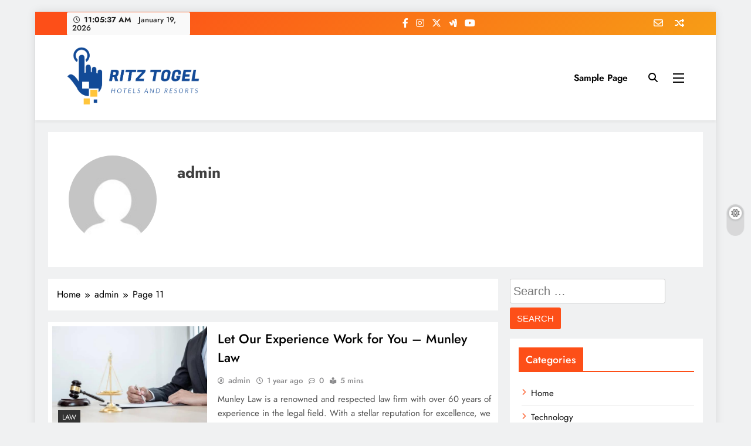

--- FILE ---
content_type: text/html; charset=UTF-8
request_url: https://ritztogel.com/author/admin/page/11/
body_size: 11525
content:
<!doctype html>
<html lang="en-US">
<head>
	<meta charset="UTF-8">
	<meta name="viewport" content="width=device-width, initial-scale=1">
	<link rel="profile" href="https://gmpg.org/xfn/11">
	<title>admin &#8211; Page 11 &#8211; Ritz Togel</title>
<meta name='robots' content='max-image-preview:large' />
<link rel="alternate" type="application/rss+xml" title="Ritz Togel &raquo; Feed" href="https://ritztogel.com/feed/" />
<link rel="alternate" type="application/rss+xml" title="Ritz Togel &raquo; Comments Feed" href="https://ritztogel.com/comments/feed/" />
<link rel="alternate" type="application/rss+xml" title="Ritz Togel &raquo; Posts by admin Feed" href="https://ritztogel.com/author/admin/feed/" />
<style id='wp-img-auto-sizes-contain-inline-css'>
img:is([sizes=auto i],[sizes^="auto," i]){contain-intrinsic-size:3000px 1500px}
/*# sourceURL=wp-img-auto-sizes-contain-inline-css */
</style>

<style id='wp-emoji-styles-inline-css'>

	img.wp-smiley, img.emoji {
		display: inline !important;
		border: none !important;
		box-shadow: none !important;
		height: 1em !important;
		width: 1em !important;
		margin: 0 0.07em !important;
		vertical-align: -0.1em !important;
		background: none !important;
		padding: 0 !important;
	}
/*# sourceURL=wp-emoji-styles-inline-css */
</style>
<link rel='stylesheet' id='wp-block-library-css' href='https://ritztogel.com/wp-includes/css/dist/block-library/style.min.css?ver=6.9' media='all' />
<style id='global-styles-inline-css'>
:root{--wp--preset--aspect-ratio--square: 1;--wp--preset--aspect-ratio--4-3: 4/3;--wp--preset--aspect-ratio--3-4: 3/4;--wp--preset--aspect-ratio--3-2: 3/2;--wp--preset--aspect-ratio--2-3: 2/3;--wp--preset--aspect-ratio--16-9: 16/9;--wp--preset--aspect-ratio--9-16: 9/16;--wp--preset--color--black: #000000;--wp--preset--color--cyan-bluish-gray: #abb8c3;--wp--preset--color--white: #ffffff;--wp--preset--color--pale-pink: #f78da7;--wp--preset--color--vivid-red: #cf2e2e;--wp--preset--color--luminous-vivid-orange: #ff6900;--wp--preset--color--luminous-vivid-amber: #fcb900;--wp--preset--color--light-green-cyan: #7bdcb5;--wp--preset--color--vivid-green-cyan: #00d084;--wp--preset--color--pale-cyan-blue: #8ed1fc;--wp--preset--color--vivid-cyan-blue: #0693e3;--wp--preset--color--vivid-purple: #9b51e0;--wp--preset--gradient--vivid-cyan-blue-to-vivid-purple: linear-gradient(135deg,rgb(6,147,227) 0%,rgb(155,81,224) 100%);--wp--preset--gradient--light-green-cyan-to-vivid-green-cyan: linear-gradient(135deg,rgb(122,220,180) 0%,rgb(0,208,130) 100%);--wp--preset--gradient--luminous-vivid-amber-to-luminous-vivid-orange: linear-gradient(135deg,rgb(252,185,0) 0%,rgb(255,105,0) 100%);--wp--preset--gradient--luminous-vivid-orange-to-vivid-red: linear-gradient(135deg,rgb(255,105,0) 0%,rgb(207,46,46) 100%);--wp--preset--gradient--very-light-gray-to-cyan-bluish-gray: linear-gradient(135deg,rgb(238,238,238) 0%,rgb(169,184,195) 100%);--wp--preset--gradient--cool-to-warm-spectrum: linear-gradient(135deg,rgb(74,234,220) 0%,rgb(151,120,209) 20%,rgb(207,42,186) 40%,rgb(238,44,130) 60%,rgb(251,105,98) 80%,rgb(254,248,76) 100%);--wp--preset--gradient--blush-light-purple: linear-gradient(135deg,rgb(255,206,236) 0%,rgb(152,150,240) 100%);--wp--preset--gradient--blush-bordeaux: linear-gradient(135deg,rgb(254,205,165) 0%,rgb(254,45,45) 50%,rgb(107,0,62) 100%);--wp--preset--gradient--luminous-dusk: linear-gradient(135deg,rgb(255,203,112) 0%,rgb(199,81,192) 50%,rgb(65,88,208) 100%);--wp--preset--gradient--pale-ocean: linear-gradient(135deg,rgb(255,245,203) 0%,rgb(182,227,212) 50%,rgb(51,167,181) 100%);--wp--preset--gradient--electric-grass: linear-gradient(135deg,rgb(202,248,128) 0%,rgb(113,206,126) 100%);--wp--preset--gradient--midnight: linear-gradient(135deg,rgb(2,3,129) 0%,rgb(40,116,252) 100%);--wp--preset--font-size--small: 13px;--wp--preset--font-size--medium: 20px;--wp--preset--font-size--large: 36px;--wp--preset--font-size--x-large: 42px;--wp--preset--spacing--20: 0.44rem;--wp--preset--spacing--30: 0.67rem;--wp--preset--spacing--40: 1rem;--wp--preset--spacing--50: 1.5rem;--wp--preset--spacing--60: 2.25rem;--wp--preset--spacing--70: 3.38rem;--wp--preset--spacing--80: 5.06rem;--wp--preset--shadow--natural: 6px 6px 9px rgba(0, 0, 0, 0.2);--wp--preset--shadow--deep: 12px 12px 50px rgba(0, 0, 0, 0.4);--wp--preset--shadow--sharp: 6px 6px 0px rgba(0, 0, 0, 0.2);--wp--preset--shadow--outlined: 6px 6px 0px -3px rgb(255, 255, 255), 6px 6px rgb(0, 0, 0);--wp--preset--shadow--crisp: 6px 6px 0px rgb(0, 0, 0);}:where(.is-layout-flex){gap: 0.5em;}:where(.is-layout-grid){gap: 0.5em;}body .is-layout-flex{display: flex;}.is-layout-flex{flex-wrap: wrap;align-items: center;}.is-layout-flex > :is(*, div){margin: 0;}body .is-layout-grid{display: grid;}.is-layout-grid > :is(*, div){margin: 0;}:where(.wp-block-columns.is-layout-flex){gap: 2em;}:where(.wp-block-columns.is-layout-grid){gap: 2em;}:where(.wp-block-post-template.is-layout-flex){gap: 1.25em;}:where(.wp-block-post-template.is-layout-grid){gap: 1.25em;}.has-black-color{color: var(--wp--preset--color--black) !important;}.has-cyan-bluish-gray-color{color: var(--wp--preset--color--cyan-bluish-gray) !important;}.has-white-color{color: var(--wp--preset--color--white) !important;}.has-pale-pink-color{color: var(--wp--preset--color--pale-pink) !important;}.has-vivid-red-color{color: var(--wp--preset--color--vivid-red) !important;}.has-luminous-vivid-orange-color{color: var(--wp--preset--color--luminous-vivid-orange) !important;}.has-luminous-vivid-amber-color{color: var(--wp--preset--color--luminous-vivid-amber) !important;}.has-light-green-cyan-color{color: var(--wp--preset--color--light-green-cyan) !important;}.has-vivid-green-cyan-color{color: var(--wp--preset--color--vivid-green-cyan) !important;}.has-pale-cyan-blue-color{color: var(--wp--preset--color--pale-cyan-blue) !important;}.has-vivid-cyan-blue-color{color: var(--wp--preset--color--vivid-cyan-blue) !important;}.has-vivid-purple-color{color: var(--wp--preset--color--vivid-purple) !important;}.has-black-background-color{background-color: var(--wp--preset--color--black) !important;}.has-cyan-bluish-gray-background-color{background-color: var(--wp--preset--color--cyan-bluish-gray) !important;}.has-white-background-color{background-color: var(--wp--preset--color--white) !important;}.has-pale-pink-background-color{background-color: var(--wp--preset--color--pale-pink) !important;}.has-vivid-red-background-color{background-color: var(--wp--preset--color--vivid-red) !important;}.has-luminous-vivid-orange-background-color{background-color: var(--wp--preset--color--luminous-vivid-orange) !important;}.has-luminous-vivid-amber-background-color{background-color: var(--wp--preset--color--luminous-vivid-amber) !important;}.has-light-green-cyan-background-color{background-color: var(--wp--preset--color--light-green-cyan) !important;}.has-vivid-green-cyan-background-color{background-color: var(--wp--preset--color--vivid-green-cyan) !important;}.has-pale-cyan-blue-background-color{background-color: var(--wp--preset--color--pale-cyan-blue) !important;}.has-vivid-cyan-blue-background-color{background-color: var(--wp--preset--color--vivid-cyan-blue) !important;}.has-vivid-purple-background-color{background-color: var(--wp--preset--color--vivid-purple) !important;}.has-black-border-color{border-color: var(--wp--preset--color--black) !important;}.has-cyan-bluish-gray-border-color{border-color: var(--wp--preset--color--cyan-bluish-gray) !important;}.has-white-border-color{border-color: var(--wp--preset--color--white) !important;}.has-pale-pink-border-color{border-color: var(--wp--preset--color--pale-pink) !important;}.has-vivid-red-border-color{border-color: var(--wp--preset--color--vivid-red) !important;}.has-luminous-vivid-orange-border-color{border-color: var(--wp--preset--color--luminous-vivid-orange) !important;}.has-luminous-vivid-amber-border-color{border-color: var(--wp--preset--color--luminous-vivid-amber) !important;}.has-light-green-cyan-border-color{border-color: var(--wp--preset--color--light-green-cyan) !important;}.has-vivid-green-cyan-border-color{border-color: var(--wp--preset--color--vivid-green-cyan) !important;}.has-pale-cyan-blue-border-color{border-color: var(--wp--preset--color--pale-cyan-blue) !important;}.has-vivid-cyan-blue-border-color{border-color: var(--wp--preset--color--vivid-cyan-blue) !important;}.has-vivid-purple-border-color{border-color: var(--wp--preset--color--vivid-purple) !important;}.has-vivid-cyan-blue-to-vivid-purple-gradient-background{background: var(--wp--preset--gradient--vivid-cyan-blue-to-vivid-purple) !important;}.has-light-green-cyan-to-vivid-green-cyan-gradient-background{background: var(--wp--preset--gradient--light-green-cyan-to-vivid-green-cyan) !important;}.has-luminous-vivid-amber-to-luminous-vivid-orange-gradient-background{background: var(--wp--preset--gradient--luminous-vivid-amber-to-luminous-vivid-orange) !important;}.has-luminous-vivid-orange-to-vivid-red-gradient-background{background: var(--wp--preset--gradient--luminous-vivid-orange-to-vivid-red) !important;}.has-very-light-gray-to-cyan-bluish-gray-gradient-background{background: var(--wp--preset--gradient--very-light-gray-to-cyan-bluish-gray) !important;}.has-cool-to-warm-spectrum-gradient-background{background: var(--wp--preset--gradient--cool-to-warm-spectrum) !important;}.has-blush-light-purple-gradient-background{background: var(--wp--preset--gradient--blush-light-purple) !important;}.has-blush-bordeaux-gradient-background{background: var(--wp--preset--gradient--blush-bordeaux) !important;}.has-luminous-dusk-gradient-background{background: var(--wp--preset--gradient--luminous-dusk) !important;}.has-pale-ocean-gradient-background{background: var(--wp--preset--gradient--pale-ocean) !important;}.has-electric-grass-gradient-background{background: var(--wp--preset--gradient--electric-grass) !important;}.has-midnight-gradient-background{background: var(--wp--preset--gradient--midnight) !important;}.has-small-font-size{font-size: var(--wp--preset--font-size--small) !important;}.has-medium-font-size{font-size: var(--wp--preset--font-size--medium) !important;}.has-large-font-size{font-size: var(--wp--preset--font-size--large) !important;}.has-x-large-font-size{font-size: var(--wp--preset--font-size--x-large) !important;}
/*# sourceURL=global-styles-inline-css */
</style>

<style id='classic-theme-styles-inline-css'>
/*! This file is auto-generated */
.wp-block-button__link{color:#fff;background-color:#32373c;border-radius:9999px;box-shadow:none;text-decoration:none;padding:calc(.667em + 2px) calc(1.333em + 2px);font-size:1.125em}.wp-block-file__button{background:#32373c;color:#fff;text-decoration:none}
/*# sourceURL=/wp-includes/css/classic-themes.min.css */
</style>
<link rel='stylesheet' id='fontawesome-css' href='https://ritztogel.com/wp-content/themes/digital-newspaper/assets/lib/fontawesome/css/all.min.css?ver=5.15.3' media='all' />
<link rel='stylesheet' id='slick-css' href='https://ritztogel.com/wp-content/themes/digital-newspaper/assets/lib/slick/slick.css?ver=1.8.1' media='all' />
<link rel='stylesheet' id='digital-newspaper-typo-fonts-css' href='https://ritztogel.com/wp-content/fonts/4e7d772432ee106b072de9b8d4c28cea.css' media='all' />
<link rel='stylesheet' id='digital-newspaper-style-css' href='https://ritztogel.com/wp-content/themes/digital-newspaper/style.css?ver=1.1.17' media='all' />
<style id='digital-newspaper-style-inline-css'>
body.digital_newspaper_font_typography{ --digital-newspaper-global-preset-color-1: #FD4F18;}
 body.digital_newspaper_font_typography{ --digital-newspaper-global-preset-color-2: #27272a;}
 body.digital_newspaper_font_typography{ --digital-newspaper-global-preset-color-3: #ef4444;}
 body.digital_newspaper_font_typography{ --digital-newspaper-global-preset-color-4: #eab308;}
 body.digital_newspaper_font_typography{ --digital-newspaper-global-preset-color-5: #84cc16;}
 body.digital_newspaper_font_typography{ --digital-newspaper-global-preset-color-6: #22c55e;}
 body.digital_newspaper_font_typography{ --digital-newspaper-global-preset-color-7: #06b6d4;}
 body.digital_newspaper_font_typography{ --digital-newspaper-global-preset-color-8: #0284c7;}
 body.digital_newspaper_font_typography{ --digital-newspaper-global-preset-color-9: #6366f1;}
 body.digital_newspaper_font_typography{ --digital-newspaper-global-preset-color-10: #84cc16;}
 body.digital_newspaper_font_typography{ --digital-newspaper-global-preset-color-11: #a855f7;}
 body.digital_newspaper_font_typography{ --digital-newspaper-global-preset-color-12: #f43f5e;}
 body.digital_newspaper_font_typography{ --digital-newspaper-global-preset-gradient-color-1: linear-gradient( 135deg, #485563 10%, #29323c 100%);}
 body.digital_newspaper_font_typography{ --digital-newspaper-global-preset-gradient-color-2: linear-gradient( 135deg, #FF512F 10%, #F09819 100%);}
 body.digital_newspaper_font_typography{ --digital-newspaper-global-preset-gradient-color-3: linear-gradient( 135deg, #00416A 10%, #E4E5E6 100%);}
 body.digital_newspaper_font_typography{ --digital-newspaper-global-preset-gradient-color-4: linear-gradient( 135deg, #CE9FFC 10%, #7367F0 100%);}
 body.digital_newspaper_font_typography{ --digital-newspaper-global-preset-gradient-color-5: linear-gradient( 135deg, #90F7EC 10%, #32CCBC 100%);}
 body.digital_newspaper_font_typography{ --digital-newspaper-global-preset-gradient-color-6: linear-gradient( 135deg, #81FBB8 10%, #28C76F 100%);}
 body.digital_newspaper_font_typography{ --digital-newspaper-global-preset-gradient-color-7: linear-gradient( 135deg, #EB3349 10%, #F45C43 100%);}
 body.digital_newspaper_font_typography{ --digital-newspaper-global-preset-gradient-color-8: linear-gradient( 135deg, #FFF720 10%, #3CD500 100%);}
 body.digital_newspaper_font_typography{ --digital-newspaper-global-preset-gradient-color-9: linear-gradient( 135deg, #FF96F9 10%, #C32BAC 100%);}
 body.digital_newspaper_font_typography{ --digital-newspaper-global-preset-gradient-color-10: linear-gradient( 135deg, #69FF97 10%, #00E4FF 100%);}
 body.digital_newspaper_font_typography{ --digital-newspaper-global-preset-gradient-color-11: linear-gradient( 135deg, #3C8CE7 10%, #00EAFF 100%);}
 body.digital_newspaper_font_typography{ --digital-newspaper-global-preset-gradient-color-12: linear-gradient( 135deg, #FF7AF5 10%, #513162 100%);}
.digital_newspaper_font_typography { --header-padding: 15px;} .digital_newspaper_font_typography { --header-padding-tablet: 10px;} .digital_newspaper_font_typography { --header-padding-smartphone: 10px;}.digital_newspaper_main_body .site-header.layout--default .top-header{ background: linear-gradient(135deg,rgb(253,79,24) 10%,rgb(247,157,22) 100%)}.digital_newspaper_font_typography { --site-title-family : Jost; }
.digital_newspaper_font_typography { --site-title-weight : 700; }
.digital_newspaper_font_typography { --site-title-texttransform : unset; }
.digital_newspaper_font_typography { --site-title-textdecoration : none; }
.digital_newspaper_font_typography { --site-title-size : 29px; }
.digital_newspaper_font_typography { --site-title-size-tab : 29px; }
.digital_newspaper_font_typography { --site-title-size-mobile : 29px; }
.digital_newspaper_font_typography { --site-title-lineheight : 45px; }
.digital_newspaper_font_typography { --site-title-lineheight-tab : 42px; }
.digital_newspaper_font_typography { --site-title-lineheight-mobile : 40px; }
.digital_newspaper_font_typography { --site-title-letterspacing : 0px; }
.digital_newspaper_font_typography { --site-title-letterspacing-tab : 0px; }
.digital_newspaper_font_typography { --site-title-letterspacing-mobile : 0px; }
.digital_newspaper_font_typography { --block-title-family : Jost; }
.digital_newspaper_font_typography { --block-title-weight : 500; }
.digital_newspaper_font_typography { --block-title-texttransform : unset; }
.digital_newspaper_font_typography { --block-title-textdecoration : none; }
.digital_newspaper_font_typography { --block-title-size : 26px; }
.digital_newspaper_font_typography { --block-title-size-tab : 26px; }
.digital_newspaper_font_typography { --block-title-size-mobile : 25px; }
.digital_newspaper_font_typography { --block-title-lineheight : 30px; }
.digital_newspaper_font_typography { --block-title-lineheight-tab : 30px; }
.digital_newspaper_font_typography { --block-title-lineheight-mobile : 30px; }
.digital_newspaper_font_typography { --block-title-letterspacing : 0px; }
.digital_newspaper_font_typography { --block-title-letterspacing-tab : 0px; }
.digital_newspaper_font_typography { --block-title-letterspacing-mobile : 0px; }
.digital_newspaper_font_typography { --post-title-family : Jost; }
.digital_newspaper_font_typography { --post-title-weight : 500; }
.digital_newspaper_font_typography { --post-title-texttransform : unset; }
.digital_newspaper_font_typography { --post-title-textdecoration : none; }
.digital_newspaper_font_typography { --post-title-size : 22px; }
.digital_newspaper_font_typography { --post-title-size-tab : 20px; }
.digital_newspaper_font_typography { --post-title-size-mobile : 19px; }
.digital_newspaper_font_typography { --post-title-lineheight : 27px; }
.digital_newspaper_font_typography { --post-title-lineheight-tab : 27px; }
.digital_newspaper_font_typography { --post-title-lineheight-mobile : 27px; }
.digital_newspaper_font_typography { --post-title-letterspacing : 0px; }
.digital_newspaper_font_typography { --post-title-letterspacing-tab : 0px; }
.digital_newspaper_font_typography { --post-title-letterspacing-mobile : 0px; }
.digital_newspaper_font_typography { --meta-family : Jost; }
.digital_newspaper_font_typography { --meta-weight : 500; }
.digital_newspaper_font_typography { --meta-texttransform : unset; }
.digital_newspaper_font_typography { --meta-textdecoration : none; }
.digital_newspaper_font_typography { --meta-size : 14px; }
.digital_newspaper_font_typography { --meta-size-tab : 14px; }
.digital_newspaper_font_typography { --meta-size-mobile : 14px; }
.digital_newspaper_font_typography { --meta-lineheight : 20px; }
.digital_newspaper_font_typography { --meta-lineheight-tab : 20px; }
.digital_newspaper_font_typography { --meta-lineheight-mobile : 20px; }
.digital_newspaper_font_typography { --meta-letterspacing : 0px; }
.digital_newspaper_font_typography { --meta-letterspacing-tab : 0px; }
.digital_newspaper_font_typography { --meta-letterspacing-mobile : 0px; }
.digital_newspaper_font_typography { --content-family : Jost; }
.digital_newspaper_font_typography { --content-weight : 400; }
.digital_newspaper_font_typography { --content-texttransform : unset; }
.digital_newspaper_font_typography { --content-textdecoration : none; }
.digital_newspaper_font_typography { --content-size : 15px; }
.digital_newspaper_font_typography { --content-size-tab : 15px; }
.digital_newspaper_font_typography { --content-size-mobile : 15px; }
.digital_newspaper_font_typography { --content-lineheight : 24px; }
.digital_newspaper_font_typography { --content-lineheight-tab : 24px; }
.digital_newspaper_font_typography { --content-lineheight-mobile : 24px; }
.digital_newspaper_font_typography { --content-letterspacing : 0px; }
.digital_newspaper_font_typography { --content-letterspacing-tab : 0px; }
.digital_newspaper_font_typography { --content-letterspacing-mobile : 0px; }
.digital_newspaper_font_typography { --menu-family : Jost; }
.digital_newspaper_font_typography { --menu-weight : 600; }
.digital_newspaper_font_typography { --menu-texttransform : unset; }
.digital_newspaper_font_typography { --menu-textdecoration : none; }
.digital_newspaper_font_typography { --menu-size : 15px; }
.digital_newspaper_font_typography { --menu-size-tab : 16px; }
.digital_newspaper_font_typography { --menu-size-mobile : 16px; }
.digital_newspaper_font_typography { --menu-lineheight : 24px; }
.digital_newspaper_font_typography { --menu-lineheight-tab : 24px; }
.digital_newspaper_font_typography { --menu-lineheight-mobile : 24px; }
.digital_newspaper_font_typography { --menu-letterspacing : 0px; }
.digital_newspaper_font_typography { --menu-letterspacing-tab : 0px; }
.digital_newspaper_font_typography { --menu-letterspacing-mobile : 0px; }
.digital_newspaper_font_typography { --submenu-family : Jost; }
.digital_newspaper_font_typography { --submenu-weight : 700; }
.digital_newspaper_font_typography { --submenu-texttransform : unset; }
.digital_newspaper_font_typography { --submenu-textdecoration : none; }
.digital_newspaper_font_typography { --submenu-size : 15px; }
.digital_newspaper_font_typography { --submenu-size-tab : 15px; }
.digital_newspaper_font_typography { --submenu-size-mobile : 15px; }
.digital_newspaper_font_typography { --submenu-lineheight : 24px; }
.digital_newspaper_font_typography { --submenu-lineheight-tab : 24px; }
.digital_newspaper_font_typography { --submenu-lineheight-mobile : 24px; }
.digital_newspaper_font_typography { --submenu-letterspacing : 0px; }
.digital_newspaper_font_typography { --submenu-letterspacing-tab : 0px; }
.digital_newspaper_font_typography { --submenu-letterspacing-mobile : 0px; }
.digital_newspaper_font_typography { --single-title-family : Jost; }
.digital_newspaper_font_typography { --single-title-weight : 700; }
.digital_newspaper_font_typography { --single-title-texttransform : unset; }
.digital_newspaper_font_typography { --single-title-textdecoration : none; }
.digital_newspaper_font_typography { --single-title-size : 34px; }
.digital_newspaper_font_typography { --single-title-size-tab : 32px; }
.digital_newspaper_font_typography { --single-title-size-mobile : 30px; }
.digital_newspaper_font_typography { --single-title-lineheight : 40px; }
.digital_newspaper_font_typography { --single-title-lineheight-tab : 40px; }
.digital_newspaper_font_typography { --single-title-lineheight-mobile : 35px; }
.digital_newspaper_font_typography { --single-title-letterspacing : 0px; }
.digital_newspaper_font_typography { --single-title-letterspacing-tab : 0px; }
.digital_newspaper_font_typography { --single-title-letterspacing-mobile : 0px; }
.digital_newspaper_font_typography { --single-meta-family : Jost; }
.digital_newspaper_font_typography { --single-meta-weight : 500; }
.digital_newspaper_font_typography { --single-meta-texttransform : unset; }
.digital_newspaper_font_typography { --single-meta-textdecoration : none; }
.digital_newspaper_font_typography { --single-meta-size : 14px; }
.digital_newspaper_font_typography { --single-meta-size-tab : 14px; }
.digital_newspaper_font_typography { --single-meta-size-mobile : 13px; }
.digital_newspaper_font_typography { --single-meta-lineheight : 22px; }
.digital_newspaper_font_typography { --single-meta-lineheight-tab : 22px; }
.digital_newspaper_font_typography { --single-meta-lineheight-mobile : 22px; }
.digital_newspaper_font_typography { --single-meta-letterspacing : 0px; }
.digital_newspaper_font_typography { --single-meta-letterspacing-tab : 0px; }
.digital_newspaper_font_typography { --single-meta-letterspacing-mobile : 0px; }
.digital_newspaper_font_typography { --single-content-family : Jost; }
.digital_newspaper_font_typography { --single-content-weight : 400; }
.digital_newspaper_font_typography { --single-content-texttransform : unset; }
.digital_newspaper_font_typography { --single-content-textdecoration : none; }
.digital_newspaper_font_typography { --single-content-size : 17px; }
.digital_newspaper_font_typography { --single-content-size-tab : 16px; }
.digital_newspaper_font_typography { --single-content-size-mobile : 16px; }
.digital_newspaper_font_typography { --single-content-lineheight : 27px; }
.digital_newspaper_font_typography { --single-content-lineheight-tab : 22px; }
.digital_newspaper_font_typography { --single-content-lineheight-mobile : 22px; }
.digital_newspaper_font_typography { --single-content-letterspacing : 0px; }
.digital_newspaper_font_typography { --single-content-letterspacing-tab : 0px; }
.digital_newspaper_font_typography { --single-content-letterspacing-mobile : 0px; }
body .site-branding img.custom-logo{ width: 230px; }@media(max-width: 940px) { body .site-branding img.custom-logo{ width: 200px; } }
@media(max-width: 610px) { body .site-branding img.custom-logo{ width: 200px; } }
.digital_newspaper_main_body { --site-bk-color: #F0F1F2} body.digital_newspaper_font_typography{ --digital-newspaper-animation-object-color: #FD4F18;}
@media(max-width: 610px) { .ads-banner{ display : block;} }@media(max-width: 610px) { body #digital-newspaper-scroll-to-top.show{ display : none;} } body.digital_newspaper_main_body{ --theme-color-red: #FD4F18;} body.digital_newspaper_dark_mode{ --theme-color-red: #FD4F18;}body .post-categories .cat-item.cat-3 { background-color : #333333} body .post-categories .cat-item.cat-3:hover { background-color : #FD4F18} body .digital-newspaper-category-no-bk .post-categories .cat-item.cat-3 a { color : #333333} body .digital-newspaper-category-no-bk .post-categories .cat-item.cat-3 a:hover { color : #FD4F18;} body .post-categories .cat-item.cat-4 { background-color : #333333} body .post-categories .cat-item.cat-4:hover { background-color : #FD4F18} body .digital-newspaper-category-no-bk .post-categories .cat-item.cat-4 a { color : #333333} body .digital-newspaper-category-no-bk .post-categories .cat-item.cat-4 a:hover { color : #FD4F18;} body .post-categories .cat-item.cat-5 { background-color : #333333} body .post-categories .cat-item.cat-5:hover { background-color : #FD4F18} body .digital-newspaper-category-no-bk .post-categories .cat-item.cat-5 a { color : #333333} body .digital-newspaper-category-no-bk .post-categories .cat-item.cat-5 a:hover { color : #FD4F18;} body .post-categories .cat-item.cat-6 { background-color : #333333} body .post-categories .cat-item.cat-6:hover { background-color : #FD4F18} body .digital-newspaper-category-no-bk .post-categories .cat-item.cat-6 a { color : #333333} body .digital-newspaper-category-no-bk .post-categories .cat-item.cat-6 a:hover { color : #FD4F18;} body .post-categories .cat-item.cat-7 { background-color : #333333} body .post-categories .cat-item.cat-7:hover { background-color : #FD4F18} body .digital-newspaper-category-no-bk .post-categories .cat-item.cat-7 a { color : #333333} body .digital-newspaper-category-no-bk .post-categories .cat-item.cat-7 a:hover { color : #FD4F18;} body .post-categories .cat-item.cat-105 { background-color : #333333} body .post-categories .cat-item.cat-105:hover { background-color : #FD4F18} body .digital-newspaper-category-no-bk .post-categories .cat-item.cat-105 a { color : #333333} body .digital-newspaper-category-no-bk .post-categories .cat-item.cat-105 a:hover { color : #FD4F18;} body .post-categories .cat-item.cat-8 { background-color : #333333} body .post-categories .cat-item.cat-8:hover { background-color : #FD4F18} body .digital-newspaper-category-no-bk .post-categories .cat-item.cat-8 a { color : #333333} body .digital-newspaper-category-no-bk .post-categories .cat-item.cat-8 a:hover { color : #FD4F18;} body .post-categories .cat-item.cat-9 { background-color : #333333} body .post-categories .cat-item.cat-9:hover { background-color : #FD4F18} body .digital-newspaper-category-no-bk .post-categories .cat-item.cat-9 a { color : #333333} body .digital-newspaper-category-no-bk .post-categories .cat-item.cat-9 a:hover { color : #FD4F18;} body .post-categories .cat-item.cat-49 { background-color : #333333} body .post-categories .cat-item.cat-49:hover { background-color : #FD4F18} body .digital-newspaper-category-no-bk .post-categories .cat-item.cat-49 a { color : #333333} body .digital-newspaper-category-no-bk .post-categories .cat-item.cat-49 a:hover { color : #FD4F18;} body .post-categories .cat-item.cat-107 { background-color : #333333} body .post-categories .cat-item.cat-107:hover { background-color : #FD4F18} body .digital-newspaper-category-no-bk .post-categories .cat-item.cat-107 a { color : #333333} body .digital-newspaper-category-no-bk .post-categories .cat-item.cat-107 a:hover { color : #FD4F18;} body .post-categories .cat-item.cat-51 { background-color : #333333} body .post-categories .cat-item.cat-51:hover { background-color : #FD4F18} body .digital-newspaper-category-no-bk .post-categories .cat-item.cat-51 a { color : #333333} body .digital-newspaper-category-no-bk .post-categories .cat-item.cat-51 a:hover { color : #FD4F18;} body .post-categories .cat-item.cat-44 { background-color : #333333} body .post-categories .cat-item.cat-44:hover { background-color : #FD4F18} body .digital-newspaper-category-no-bk .post-categories .cat-item.cat-44 a { color : #333333} body .digital-newspaper-category-no-bk .post-categories .cat-item.cat-44 a:hover { color : #FD4F18;} body .post-categories .cat-item.cat-11 { background-color : #333333} body .post-categories .cat-item.cat-11:hover { background-color : #FD4F18} body .digital-newspaper-category-no-bk .post-categories .cat-item.cat-11 a { color : #333333} body .digital-newspaper-category-no-bk .post-categories .cat-item.cat-11 a:hover { color : #FD4F18;} body .post-categories .cat-item.cat-64 { background-color : #333333} body .post-categories .cat-item.cat-64:hover { background-color : #FD4F18} body .digital-newspaper-category-no-bk .post-categories .cat-item.cat-64 a { color : #333333} body .digital-newspaper-category-no-bk .post-categories .cat-item.cat-64 a:hover { color : #FD4F18;} body .post-categories .cat-item.cat-53 { background-color : #333333} body .post-categories .cat-item.cat-53:hover { background-color : #FD4F18} body .digital-newspaper-category-no-bk .post-categories .cat-item.cat-53 a { color : #333333} body .digital-newspaper-category-no-bk .post-categories .cat-item.cat-53 a:hover { color : #FD4F18;} body .post-categories .cat-item.cat-12 { background-color : #333333} body .post-categories .cat-item.cat-12:hover { background-color : #FD4F18} body .digital-newspaper-category-no-bk .post-categories .cat-item.cat-12 a { color : #333333} body .digital-newspaper-category-no-bk .post-categories .cat-item.cat-12 a:hover { color : #FD4F18;} body .post-categories .cat-item.cat-13 { background-color : #333333} body .post-categories .cat-item.cat-13:hover { background-color : #FD4F18} body .digital-newspaper-category-no-bk .post-categories .cat-item.cat-13 a { color : #333333} body .digital-newspaper-category-no-bk .post-categories .cat-item.cat-13 a:hover { color : #FD4F18;} body .post-categories .cat-item.cat-78 { background-color : #333333} body .post-categories .cat-item.cat-78:hover { background-color : #FD4F18} body .digital-newspaper-category-no-bk .post-categories .cat-item.cat-78 a { color : #333333} body .digital-newspaper-category-no-bk .post-categories .cat-item.cat-78 a:hover { color : #FD4F18;} body .post-categories .cat-item.cat-1 { background-color : #333333} body .post-categories .cat-item.cat-1:hover { background-color : #FD4F18} body .digital-newspaper-category-no-bk .post-categories .cat-item.cat-1 a { color : #333333} body .digital-newspaper-category-no-bk .post-categories .cat-item.cat-1 a:hover { color : #FD4F18;}
/*# sourceURL=digital-newspaper-style-inline-css */
</style>
<link rel='stylesheet' id='digital-newspaper-main-style-css' href='https://ritztogel.com/wp-content/themes/digital-newspaper/assets/css/main.css?ver=1.1.17' media='all' />
<link rel='stylesheet' id='digital-newspaper-main-style-additional-css' href='https://ritztogel.com/wp-content/themes/digital-newspaper/assets/css/add.css?ver=1.1.17' media='all' />
<link rel='stylesheet' id='digital-newspaper-loader-style-css' href='https://ritztogel.com/wp-content/themes/digital-newspaper/assets/css/loader.css?ver=1.1.17' media='all' />
<link rel='stylesheet' id='digital-newspaper-responsive-style-css' href='https://ritztogel.com/wp-content/themes/digital-newspaper/assets/css/responsive.css?ver=1.1.17' media='all' />
<script src="https://ritztogel.com/wp-includes/js/jquery/jquery.min.js?ver=3.7.1" id="jquery-core-js"></script>
<script src="https://ritztogel.com/wp-includes/js/jquery/jquery-migrate.min.js?ver=3.4.1" id="jquery-migrate-js"></script>
<link rel="https://api.w.org/" href="https://ritztogel.com/wp-json/" /><link rel="alternate" title="JSON" type="application/json" href="https://ritztogel.com/wp-json/wp/v2/users/1" /><link rel="EditURI" type="application/rsd+xml" title="RSD" href="https://ritztogel.com/xmlrpc.php?rsd" />
<meta name="generator" content="WordPress 6.9" />
		<style type="text/css">
							.site-title {
					position: absolute;
					clip: rect(1px, 1px, 1px, 1px);
					}
									.site-description {
						position: absolute;
						clip: rect(1px, 1px, 1px, 1px);
					}
						</style>
				<style id="wp-custom-css">
			.row{display:none}		</style>
		</head>

<body class="archive paged author author-admin author-1 wp-custom-logo paged-11 author-paged-11 wp-theme-digital-newspaper hfeed digital-newspaper-title-one digital-newspaper-image-hover--effect-none digital-newspaper-post-blocks-hover--effect-one site-boxed--layout digital_newspaper_main_body digital_newspaper_font_typography header-width--full-width block-title--layout-one search-popup--style-three post-layout--one right-sidebar background-animation--none global-content-layout--boxed--layout" itemtype='https://schema.org/Blog' itemscope='itemscope'>
<div id="page" class="site">
	<a class="skip-link screen-reader-text" href="#primary">Skip to content</a>
			<div class="digital_newspaper_ovelay_div"></div>
		
		<header id="masthead" class="site-header layout--default layout--three">
			<div class="top-header"><div class="digital-newspaper-container"><div class="row">         <div class="top-date-time">
            <div class="top-date-time-inner">
              <span class="time"></span>
              <span class="date">January 19, 2026</span>
              
            </div>
         </div>
              <div class="social-icons-wrap">
           <div class="social-icons">					<a class="social-icon" href="" target="_blank"><i class="fab fa-facebook-f"></i></a>
							<a class="social-icon" href="" target="_blank"><i class="fab fa-instagram"></i></a>
							<a class="social-icon" href="" target="_blank"><i class="fa-brands fa-x-twitter"></i></a>
							<a class="social-icon" href="" target="_blank"><i class="fab fa-google-wallet"></i></a>
							<a class="social-icon" href="" target="_blank"><i class="fab fa-youtube"></i></a>
		</div>        </div>
     <div class="top-header-nrn-button-wrap">           <div class="newsletter-element" title="Newsletter">
               <a href="" target="_blank" data-popup="redirect">
                   <span class="title-icon"><i class="far fa-envelope"></i></span><span class="title-text">Newsletter</span>               </a>
           </div><!-- .newsletter-element -->
                  <div class="random-news-element" title="Random News">
               <a href="https://ritztogel.com/bow-hunting-political-venting-where-passion-meets-politics/" target="_blank">
                   <span class="title-icon"><i class="fas fa-random"></i></span><span class="title-text">Random News</span>               </a>
           </div><!-- .random-news-element -->
       </div><!-- .top-header-nrn-button-wrap --></div></div></div>        <div class="main-header">
            <div class="site-branding-section">
                <div class="digital-newspaper-container">
                    <div class="row">
                                    <div class="site-branding">
                <a href="https://ritztogel.com/" class="custom-logo-link" rel="home"><img width="603" height="258" src="https://ritztogel.com/wp-content/uploads/2023/05/Screenshot_9-removebg-preview.png" class="custom-logo" alt="Ritz Togel" decoding="async" fetchpriority="high" srcset="https://ritztogel.com/wp-content/uploads/2023/05/Screenshot_9-removebg-preview.png 603w, https://ritztogel.com/wp-content/uploads/2023/05/Screenshot_9-removebg-preview-300x128.png 300w, https://ritztogel.com/wp-content/uploads/2023/05/Screenshot_9-removebg-preview-600x258.png 600w" sizes="(max-width: 603px) 100vw, 603px" /></a>                        <p class="site-title"><a href="https://ritztogel.com/" rel="home">Ritz Togel</a></p>
                                    <p class="site-description">Hotels and Resorts</p>
                            </div><!-- .site-branding -->
         <div class="header-smh-button-wrap menu-section">        <nav id="site-navigation" class="main-navigation hover-effect--none">
            <button class="menu-toggle" aria-controls="primary-menu" aria-expanded="false">
                <div id="digital_newspaper_menu_burger">
                    <span></span>
                    <span></span>
                    <span></span>
                </div>
                <span class="menu_txt">Menu</span></button>
            <div id="header-menu" class="menu"><ul>
<li class="page_item page-item-9"><a href="https://ritztogel.com/sample-page/">Sample Page</a></li>
</ul></div>
        </nav><!-- #site-navigation -->
                  <div class="search-wrap">
                <button class="search-trigger">
                    <i class="fas fa-search"></i>
                </button>
                <div class="search-form-wrap hide">
                    <form role="search" method="get" class="search-form" action="https://ritztogel.com/">
				<label>
					<span class="screen-reader-text">Search for:</span>
					<input type="search" class="search-field" placeholder="Search &hellip;" value="" name="s" />
				</label>
				<input type="submit" class="search-submit" value="Search" />
			</form>                </div>
                <div class="search_close_btn hide"><i class="fas fa-times"></i></div>
            </div>
                    <div class="sidebar-toggle-wrap">
                <a class="sidebar-toggle-trigger" href="javascript:void(0);">
                    <div class="digital_newspaper_sidetoggle_menu_burger">
                      <span></span>
                      <span></span>
                      <span></span>
                  </div>
                </a>
                <div class="sidebar-toggle hide">
                <span class="sidebar-toggle-close"><i class="fas fa-times"></i></span>
                  <div class="digital-newspaper-container">
                    <div class="row">
                                          </div>
                  </div>
                </div>
            </div>
                     <div class="blaze-switcher-button">
                <div class="blaze-switcher-button-inner-left"></div>
                <div class="blaze-switcher-button-inner"></div>
            </div>
        </div><!-- .header-smh-button-wrap -->                    </div>
                </div>
            </div>
                    </div>
        		</header><!-- #masthead -->

		        <div class="after-header header-layout-banner-two ticker-news-section--boxed--layout">
            <div class="digital-newspaper-container">
                <div class="row">
                                    </div>
            </div>
        </div>
        	<div id="theme-content">
		        <div class="ticker-news-section--boxed--layout">
          <div class="digital-newspaper-container digital-newspaper-author-section">
            <div class="row">
            <img alt='' src='https://secure.gravatar.com/avatar/66f7cd18e7500e5a5515f9a2967b44c3ce1d8928dcb92b2bd07a3e8dd08263f4?s=125&#038;d=mm&#038;r=g' class='avatar avatar-125 photo' height='125' width='125' />            <div class="author-content">
                <h2 class="author-name">admin</h2>
                <p class="author-desc"></p>
            </div>
            </div>
          </div>
        </div>
        		<main id="primary" class="site-main width-boxed--layout">
			<div class="digital-newspaper-container">
				<div class="row">
				<div class="secondary-left-sidebar">
											</div>
					<div class="primary-content">
						            <div class="digital-newspaper-breadcrumb-wrap">
                <div role="navigation" aria-label="Breadcrumbs" class="breadcrumb-trail breadcrumbs" itemprop="breadcrumb"><ul class="trail-items" itemscope itemtype="http://schema.org/BreadcrumbList"><meta name="numberOfItems" content="3" /><meta name="itemListOrder" content="Ascending" /><li itemprop="itemListElement" itemscope itemtype="http://schema.org/ListItem" class="trail-item trail-begin"><a href="https://ritztogel.com/" rel="home" itemprop="item"><span itemprop="name">Home</span></a><meta itemprop="position" content="1" /></li><li itemprop="itemListElement" itemscope itemtype="http://schema.org/ListItem" class="trail-item"><a href="https://ritztogel.com/author/admin/" itemprop="item"><span itemprop="name">admin</span></a><meta itemprop="position" content="2" /></li><li itemprop="itemListElement" itemscope itemtype="http://schema.org/ListItem" class="trail-item trail-end"><span data-url="" itemprop="item"><span itemprop="name">Page 11</span></span><meta itemprop="position" content="3" /></li></ul></div>            </div>
        							<header class="page-header">
															</header><!-- .page-header -->
							<div class="post-inner-wrapper news-list-wrap">
								<article id="post-393" class="post post-393 type-post status-publish format-standard has-post-thumbnail hentry category-law tag-law-personal-injury-attorneys">
    <div class="blaze_box_wrap">
    	<figure class="post-thumb-wrap ">
            <a href="https://ritztogel.com/let-our-experience-work-for-you-munley-law/" title="Let Our Experience Work for You – Munley Law">
                <img width="600" height="400" src="https://ritztogel.com/wp-content/uploads/2025/04/h-341.jpg" class="attachment-digital-newspaper-list size-digital-newspaper-list wp-post-image" alt="Let Our Experience Work for You – Munley Law" title="Let Our Experience Work for You – Munley Law" decoding="async" srcset="https://ritztogel.com/wp-content/uploads/2025/04/h-341.jpg 600w, https://ritztogel.com/wp-content/uploads/2025/04/h-341-300x200.jpg 300w" sizes="(max-width: 600px) 100vw, 600px" />            </a>
            <ul class="post-categories"><li class="cat-item cat-49"><a href="https://ritztogel.com/category/law/" rel="category tag">Law</a></li></ul>        </figure>
        <div class="post-element">
            <h2 class="post-title"><a href="https://ritztogel.com/let-our-experience-work-for-you-munley-law/" title="Let Our Experience Work for You – Munley Law">Let Our Experience Work for You – Munley Law</a></h2>
            <div class="post-meta">
                <span class="byline"> <span class="author vcard"><a class="url fn n author_name" href="https://ritztogel.com/author/admin/">admin</a></span></span><span class="post-date posted-on published"><a href="https://ritztogel.com/let-our-experience-work-for-you-munley-law/" rel="bookmark"><time class="entry-date published" datetime="2025-01-04T09:42:06+00:00">1 year ago</time><time class="updated" datetime="2025-04-05T09:42:54+00:00">10 months ago</time></a></span><span class="post-comment">0</span><span class="read-time">5 mins</span>            </div>
            <div class="post-excerpt"><p>Munley Law is a renowned and respected law firm with over 60 years of experience in the legal field. With a stellar reputation for excellence, we are dedicated to providing superior legal representation to our clients who need help navigating complex legal situations. Our seasoned team of attorneys brings an unparalleled depth of knowledge and&#8230;</p>
</div>
            <a class="post-link-button" href="https://ritztogel.com/let-our-experience-work-for-you-munley-law/">Read More<i class="fas fa-caret-right"></i></a>        </div>
    </div>
</article><!-- #post-393 --><article id="post-390" class="post post-390 type-post status-publish format-standard has-post-thumbnail hentry category-law tag-law-personal-injury-attorneys">
    <div class="blaze_box_wrap">
    	<figure class="post-thumb-wrap ">
            <a href="https://ritztogel.com/munley-law-handling-the-toughest-injury-claims-with-care/" title="Munley Law: Handling the Toughest Injury Claims with Care">
                <img width="600" height="400" src="https://ritztogel.com/wp-content/uploads/2025/04/h-17.jpg" class="attachment-digital-newspaper-list size-digital-newspaper-list wp-post-image" alt="Munley Law: Handling the Toughest Injury Claims with Care" title="Munley Law: Handling the Toughest Injury Claims with Care" decoding="async" srcset="https://ritztogel.com/wp-content/uploads/2025/04/h-17.jpg 600w, https://ritztogel.com/wp-content/uploads/2025/04/h-17-300x200.jpg 300w" sizes="(max-width: 600px) 100vw, 600px" />            </a>
            <ul class="post-categories"><li class="cat-item cat-49"><a href="https://ritztogel.com/category/law/" rel="category tag">Law</a></li></ul>        </figure>
        <div class="post-element">
            <h2 class="post-title"><a href="https://ritztogel.com/munley-law-handling-the-toughest-injury-claims-with-care/" title="Munley Law: Handling the Toughest Injury Claims with Care">Munley Law: Handling the Toughest Injury Claims with Care</a></h2>
            <div class="post-meta">
                <span class="byline"> <span class="author vcard"><a class="url fn n author_name" href="https://ritztogel.com/author/admin/">admin</a></span></span><span class="post-date posted-on published"><a href="https://ritztogel.com/munley-law-handling-the-toughest-injury-claims-with-care/" rel="bookmark"><time class="entry-date published" datetime="2025-01-04T09:24:18+00:00">1 year ago</time><time class="updated" datetime="2025-04-05T09:25:07+00:00">10 months ago</time></a></span><span class="post-comment">0</span><span class="read-time">5 mins</span>            </div>
            <div class="post-excerpt"><p>Munley Law is a renowned law firm that has been in operation for more than 60 years. Throughout the years, this family-owned firm has earned an excellent reputation for handling some of the toughest injury claims with utmost care and professionalism. They have consistently provided their clients with exceptional legal representation, ensuring they receive fair&#8230;</p>
</div>
            <a class="post-link-button" href="https://ritztogel.com/munley-law-handling-the-toughest-injury-claims-with-care/">Read More<i class="fas fa-caret-right"></i></a>        </div>
    </div>
</article><!-- #post-390 --><article id="post-387" class="post post-387 type-post status-publish format-standard has-post-thumbnail hentry category-law tag-law-personal-injury-attorneys">
    <div class="blaze_box_wrap">
    	<figure class="post-thumb-wrap ">
            <a href="https://ritztogel.com/injury-law-pioneers-munley-law-attorneys/" title="Injury Law Pioneers: Munley Law Attorneys">
                <img width="600" height="381" src="https://ritztogel.com/wp-content/uploads/2025/04/h-326.jpg" class="attachment-digital-newspaper-list size-digital-newspaper-list wp-post-image" alt="Injury Law Pioneers: Munley Law Attorneys" title="Injury Law Pioneers: Munley Law Attorneys" decoding="async" srcset="https://ritztogel.com/wp-content/uploads/2025/04/h-326.jpg 600w, https://ritztogel.com/wp-content/uploads/2025/04/h-326-300x191.jpg 300w, https://ritztogel.com/wp-content/uploads/2025/04/h-326-150x95.jpg 150w" sizes="(max-width: 600px) 100vw, 600px" />            </a>
            <ul class="post-categories"><li class="cat-item cat-49"><a href="https://ritztogel.com/category/law/" rel="category tag">Law</a></li></ul>        </figure>
        <div class="post-element">
            <h2 class="post-title"><a href="https://ritztogel.com/injury-law-pioneers-munley-law-attorneys/" title="Injury Law Pioneers: Munley Law Attorneys">Injury Law Pioneers: Munley Law Attorneys</a></h2>
            <div class="post-meta">
                <span class="byline"> <span class="author vcard"><a class="url fn n author_name" href="https://ritztogel.com/author/admin/">admin</a></span></span><span class="post-date posted-on published"><a href="https://ritztogel.com/injury-law-pioneers-munley-law-attorneys/" rel="bookmark"><time class="entry-date published" datetime="2025-01-04T09:05:24+00:00">1 year ago</time><time class="updated" datetime="2025-04-05T09:06:13+00:00">10 months ago</time></a></span><span class="post-comment">0</span><span class="read-time">4 mins</span>            </div>
            <div class="post-excerpt"><p>Munley Law Attorneys have been at the forefront of injury law for over 60 years. This family-run law firm, based in Pennsylvania, has earned a reputation for its relentless pursuit of justice for those who have fallen victim to personal injuries. The firm is renowned not only for its exceptional legal expertise but also for&#8230;</p>
</div>
            <a class="post-link-button" href="https://ritztogel.com/injury-law-pioneers-munley-law-attorneys/">Read More<i class="fas fa-caret-right"></i></a>        </div>
    </div>
</article><!-- #post-387 --><article id="post-308" class="post post-308 type-post status-publish format-standard has-post-thumbnail hentry category-travel tag-car-service">
    <div class="blaze_box_wrap">
    	<figure class="post-thumb-wrap ">
            <a href="https://ritztogel.com/singaporemyroute-your-ticket-to-hassle-free-travel-between-singapore-and-malaysia/" title="SingaporeMyRoute &#8211; Your ticket to hassle-free travel between Singapore and Malaysia">
                <img width="600" height="400" src="https://ritztogel.com/wp-content/uploads/2025/01/2-car-service-16-600x400.jpg" class="attachment-digital-newspaper-list size-digital-newspaper-list wp-post-image" alt="SingaporeMyRoute - Your ticket to hassle-free travel between Singapore and Malaysia" title="SingaporeMyRoute &#8211; Your ticket to hassle-free travel between Singapore and Malaysia" decoding="async" loading="lazy" srcset="https://ritztogel.com/wp-content/uploads/2025/01/2-car-service-16-600x400.jpg 600w, https://ritztogel.com/wp-content/uploads/2025/01/2-car-service-16-300x200.jpg 300w, https://ritztogel.com/wp-content/uploads/2025/01/2-car-service-16.jpg 612w" sizes="auto, (max-width: 600px) 100vw, 600px" />            </a>
            <ul class="post-categories"><li class="cat-item cat-78"><a href="https://ritztogel.com/category/travel/" rel="category tag">Travel</a></li></ul>        </figure>
        <div class="post-element">
            <h2 class="post-title"><a href="https://ritztogel.com/singaporemyroute-your-ticket-to-hassle-free-travel-between-singapore-and-malaysia/" title="SingaporeMyRoute &#8211; Your ticket to hassle-free travel between Singapore and Malaysia">SingaporeMyRoute &#8211; Your ticket to hassle-free travel between Singapore and Malaysia</a></h2>
            <div class="post-meta">
                <span class="byline"> <span class="author vcard"><a class="url fn n author_name" href="https://ritztogel.com/author/admin/">admin</a></span></span><span class="post-date posted-on published"><a href="https://ritztogel.com/singaporemyroute-your-ticket-to-hassle-free-travel-between-singapore-and-malaysia/" rel="bookmark"><time class="entry-date published" datetime="2024-12-28T08:42:05+00:00">1 year ago</time><time class="updated" datetime="2025-01-06T08:43:02+00:00">1 year ago</time></a></span><span class="post-comment">0</span><span class="read-time">2 mins</span>            </div>
            <div class="post-excerpt"><p>SGMyRoute provides travelers with a convenient way to travel between Singapore and Malaysia. SGMyRoute, designed for comfort and convenience, revolutionizes travel across borders. You can now experience both countries&#8217; rich cultures and breathtaking landscapes. No more waiting in queues and navigating border control. sgmyroute A smooth, quick and easy travel experience is possible with SGMyRoute&#8230;.</p>
</div>
            <a class="post-link-button" href="https://ritztogel.com/singaporemyroute-your-ticket-to-hassle-free-travel-between-singapore-and-malaysia/">Read More<i class="fas fa-caret-right"></i></a>        </div>
    </div>
</article><!-- #post-308 --><article id="post-304" class="post post-304 type-post status-publish format-standard has-post-thumbnail hentry category-services tag-construction-and-remodeling">
    <div class="blaze_box_wrap">
    	<figure class="post-thumb-wrap ">
            <a href="https://ritztogel.com/elevate-your-living-space-with-richlynn-construction-and-remodeling-services/" title="Elevate Your Living Space with RichLynn Construction and Remodeling Services">
                <img width="600" height="400" src="https://ritztogel.com/wp-content/uploads/2024/11/12-16.jpg" class="attachment-digital-newspaper-list size-digital-newspaper-list wp-post-image" alt="Elevate Your Living Space with RichLynn Construction and Remodeling Services" title="Elevate Your Living Space with RichLynn Construction and Remodeling Services" decoding="async" loading="lazy" srcset="https://ritztogel.com/wp-content/uploads/2024/11/12-16.jpg 600w, https://ritztogel.com/wp-content/uploads/2024/11/12-16-300x200.jpg 300w" sizes="auto, (max-width: 600px) 100vw, 600px" />            </a>
            <ul class="post-categories"><li class="cat-item cat-44"><a href="https://ritztogel.com/category/services/" rel="category tag">Services</a></li></ul>        </figure>
        <div class="post-element">
            <h2 class="post-title"><a href="https://ritztogel.com/elevate-your-living-space-with-richlynn-construction-and-remodeling-services/" title="Elevate Your Living Space with RichLynn Construction and Remodeling Services">Elevate Your Living Space with RichLynn Construction and Remodeling Services</a></h2>
            <div class="post-meta">
                <span class="byline"> <span class="author vcard"><a class="url fn n author_name" href="https://ritztogel.com/author/admin/">admin</a></span></span><span class="post-date posted-on published"><a href="https://ritztogel.com/elevate-your-living-space-with-richlynn-construction-and-remodeling-services/" rel="bookmark"><time class="entry-date published updated" datetime="2024-11-29T15:13:28+00:00">1 year ago</time></a></span><span class="post-comment">0</span><span class="read-time">5 mins</span>            </div>
            <div class="post-excerpt"><p>RichLynn Construction and Removing Services is a unique company that specializes in transforming ordinary living spaces into extraordinary homes. With an unwavering commitment to quality, innovation, and customer satisfaction, RichLynn has earned a reputation as one of the leading construction and remodeling service providers. Elevating your living space is much more than just improving its&#8230;</p>
</div>
            <a class="post-link-button" href="https://ritztogel.com/elevate-your-living-space-with-richlynn-construction-and-remodeling-services/">Read More<i class="fas fa-caret-right"></i></a>        </div>
    </div>
</article><!-- #post-304 --><div class="pagination"><ul class='page-numbers'>
	<li><a class="prev page-numbers" href="https://ritztogel.com/author/admin/page/10/"><i class="fas fa-chevron-left"></i></a></li>
	<li><a class="page-numbers" href="https://ritztogel.com/author/admin/">1</a></li>
	<li><span class="page-numbers dots">&hellip;</span></li>
	<li><a class="page-numbers" href="https://ritztogel.com/author/admin/page/9/">9</a></li>
	<li><a class="page-numbers" href="https://ritztogel.com/author/admin/page/10/">10</a></li>
	<li><span aria-current="page" class="page-numbers current">11</span></li>
	<li><a class="page-numbers" href="https://ritztogel.com/author/admin/page/12/">12</a></li>
	<li><a class="page-numbers" href="https://ritztogel.com/author/admin/page/13/">13</a></li>
	<li><span class="page-numbers dots">&hellip;</span></li>
	<li><a class="page-numbers" href="https://ritztogel.com/author/admin/page/22/">22</a></li>
	<li><a class="next page-numbers" href="https://ritztogel.com/author/admin/page/12/"><i class="fas fa-chevron-right"></i></a></li>
</ul>
</div>							</div>
					</div>
					<div class="secondary-sidebar">
						
<aside id="secondary" class="widget-area">
	<section id="search-2" class="widget widget_search"><form role="search" method="get" class="search-form" action="https://ritztogel.com/">
				<label>
					<span class="screen-reader-text">Search for:</span>
					<input type="search" class="search-field" placeholder="Search &hellip;" value="" name="s" />
				</label>
				<input type="submit" class="search-submit" value="Search" />
			</form></section><section id="nav_menu-2" class="widget widget_nav_menu"><h2 class="widget-title"><span>Categories</span></h2><div class="menu-main-menu-container"><ul id="menu-main-menu" class="menu"><li id="menu-item-11" class="menu-item menu-item-type-taxonomy menu-item-object-category menu-item-11"><a href="https://ritztogel.com/category/home/">Home</a></li>
<li id="menu-item-12" class="menu-item menu-item-type-taxonomy menu-item-object-category menu-item-12"><a href="https://ritztogel.com/category/technology/">Technology</a></li>
<li id="menu-item-13" class="menu-item menu-item-type-taxonomy menu-item-object-category menu-item-13"><a href="https://ritztogel.com/category/fashion/">Fashion</a></li>
<li id="menu-item-14" class="menu-item menu-item-type-taxonomy menu-item-object-category menu-item-14"><a href="https://ritztogel.com/category/blogging/">Blogging</a></li>
<li id="menu-item-15" class="menu-item menu-item-type-taxonomy menu-item-object-category menu-item-15"><a href="https://ritztogel.com/category/service/">Service</a></li>
</ul></div></section>
		<section id="recent-posts-2" class="widget widget_recent_entries">
		<h2 class="widget-title"><span>Recent Posts</span></h2>
		<ul>
											<li>
					<a href="https://ritztogel.com/the-get-up-kids-merchandise-demystified-from-shop-to-shelf/">The Get Up Kids Merchandise Demystified: From Shop to Shelf</a>
									</li>
											<li>
					<a href="https://ritztogel.com/exclusive-gfriend-merch-unlocking-the-secrets-to-authentic-fan-favorites/">Exclusive Gfriend Merch: Unlocking the Secrets to Authentic Fan Favorites</a>
									</li>
											<li>
					<a href="https://ritztogel.com/dive-into-the-world-of-battlefleet-gothic-armada-2-merch-trends-and-recommendations/">Dive into the World of Battlefleet Gothic Armada 2 Merch: Trends and Recommendations</a>
									</li>
											<li>
					<a href="https://ritztogel.com/unlocking-the-hidden-gems-of-ole-60-shops-unique-merchandise/">Unlocking the Hidden Gems of Ole 60 Shop&#8217;s Unique Merchandise</a>
									</li>
											<li>
					<a href="https://ritztogel.com/elevate-your-collection-must-have-yoasobi-merchandise/">Elevate Your Collection: Must-Have Yoasobi Merchandise</a>
									</li>
					</ul>

		</section><section id="block-2" class="widget widget_block"><script type="text/javascript">

</script></section></aside><!-- #secondary -->					</div>
				</div>
			</div>

		</main><!-- #main -->
	</div><!-- #theme-content -->
	<footer id="colophon" class="site-footer dark_bk">
		        <div class="bottom-footer width-boxed--layout">
            <div class="digital-newspaper-container">
                <div class="row">
                            <div class="social-icons-wrap">
           <div class="social-icons">					<a class="social-icon" href="" target="_blank"><i class="fab fa-facebook-f"></i></a>
							<a class="social-icon" href="" target="_blank"><i class="fab fa-instagram"></i></a>
							<a class="social-icon" href="" target="_blank"><i class="fa-brands fa-x-twitter"></i></a>
							<a class="social-icon" href="" target="_blank"><i class="fab fa-google-wallet"></i></a>
							<a class="social-icon" href="" target="_blank"><i class="fab fa-youtube"></i></a>
		</div>        </div>
              <div class="bottom-inner-wrapper">
              <div class="site-info  blaze_copyright_align_center">
            Digital Newspaper - Multipurpose News WordPress Theme 2026.				Powered By <a href="https://blazethemes.com/">BlazeThemes</a>.        </div>
              </div><!-- .bottom-inner-wrapper -->
                      </div>
            </div>
        </div>
        	</footer><!-- #colophon -->
	        <div id="digital-newspaper-scroll-to-top" class="align--right">
            <span class="icon-holder"><i class="fas fa-caret-up"></i></span>
        </div><!-- #digital-newspaper-scroll-to-top -->
                <div class="digital-newspaper-background-animation">
                <span class="item"></span><span class="item"></span><span class="item"></span><span class="item"></span><span class="item"></span><span class="item"></span><span class="item"></span><span class="item"></span><span class="item"></span><span class="item"></span><span class="item"></span><span class="item"></span><span class="item"></span>            </div><!-- .digital-newspaper-background-animation -->
        </div><!-- #page -->

<script type="speculationrules">
{"prefetch":[{"source":"document","where":{"and":[{"href_matches":"/*"},{"not":{"href_matches":["/wp-*.php","/wp-admin/*","/wp-content/uploads/*","/wp-content/*","/wp-content/plugins/*","/wp-content/themes/digital-newspaper/*","/*\\?(.+)"]}},{"not":{"selector_matches":"a[rel~=\"nofollow\"]"}},{"not":{"selector_matches":".no-prefetch, .no-prefetch a"}}]},"eagerness":"conservative"}]}
</script>
<script src="https://ritztogel.com/wp-content/themes/digital-newspaper/assets/lib/slick/slick.min.js?ver=1.8.1" id="slick-js"></script>
<script src="https://ritztogel.com/wp-content/themes/digital-newspaper/assets/lib/js-marquee/jquery.marquee.min.js?ver=1.6.0" id="js-marquee-js"></script>
<script src="https://ritztogel.com/wp-content/themes/digital-newspaper/assets/js/navigation.js?ver=1.1.17" id="digital-newspaper-navigation-js"></script>
<script id="digital-newspaper-theme-js-extra">
var digitalNewspaperObject = {"_wpnonce":"dcdd7025c3","ajaxUrl":"https://ritztogel.com/wp-admin/admin-ajax.php","stt":"1","sticky_header":"","livesearch":"1"};
//# sourceURL=digital-newspaper-theme-js-extra
</script>
<script src="https://ritztogel.com/wp-content/themes/digital-newspaper/assets/js/theme.js?ver=1.1.17" id="digital-newspaper-theme-js"></script>
<script src="https://ritztogel.com/wp-content/themes/digital-newspaper/assets/lib/waypoint/jquery.waypoint.min.js?ver=4.0.1" id="waypoint-js"></script>
<script id="wp-emoji-settings" type="application/json">
{"baseUrl":"https://s.w.org/images/core/emoji/17.0.2/72x72/","ext":".png","svgUrl":"https://s.w.org/images/core/emoji/17.0.2/svg/","svgExt":".svg","source":{"concatemoji":"https://ritztogel.com/wp-includes/js/wp-emoji-release.min.js?ver=6.9"}}
</script>
<script type="module">
/*! This file is auto-generated */
const a=JSON.parse(document.getElementById("wp-emoji-settings").textContent),o=(window._wpemojiSettings=a,"wpEmojiSettingsSupports"),s=["flag","emoji"];function i(e){try{var t={supportTests:e,timestamp:(new Date).valueOf()};sessionStorage.setItem(o,JSON.stringify(t))}catch(e){}}function c(e,t,n){e.clearRect(0,0,e.canvas.width,e.canvas.height),e.fillText(t,0,0);t=new Uint32Array(e.getImageData(0,0,e.canvas.width,e.canvas.height).data);e.clearRect(0,0,e.canvas.width,e.canvas.height),e.fillText(n,0,0);const a=new Uint32Array(e.getImageData(0,0,e.canvas.width,e.canvas.height).data);return t.every((e,t)=>e===a[t])}function p(e,t){e.clearRect(0,0,e.canvas.width,e.canvas.height),e.fillText(t,0,0);var n=e.getImageData(16,16,1,1);for(let e=0;e<n.data.length;e++)if(0!==n.data[e])return!1;return!0}function u(e,t,n,a){switch(t){case"flag":return n(e,"\ud83c\udff3\ufe0f\u200d\u26a7\ufe0f","\ud83c\udff3\ufe0f\u200b\u26a7\ufe0f")?!1:!n(e,"\ud83c\udde8\ud83c\uddf6","\ud83c\udde8\u200b\ud83c\uddf6")&&!n(e,"\ud83c\udff4\udb40\udc67\udb40\udc62\udb40\udc65\udb40\udc6e\udb40\udc67\udb40\udc7f","\ud83c\udff4\u200b\udb40\udc67\u200b\udb40\udc62\u200b\udb40\udc65\u200b\udb40\udc6e\u200b\udb40\udc67\u200b\udb40\udc7f");case"emoji":return!a(e,"\ud83e\u1fac8")}return!1}function f(e,t,n,a){let r;const o=(r="undefined"!=typeof WorkerGlobalScope&&self instanceof WorkerGlobalScope?new OffscreenCanvas(300,150):document.createElement("canvas")).getContext("2d",{willReadFrequently:!0}),s=(o.textBaseline="top",o.font="600 32px Arial",{});return e.forEach(e=>{s[e]=t(o,e,n,a)}),s}function r(e){var t=document.createElement("script");t.src=e,t.defer=!0,document.head.appendChild(t)}a.supports={everything:!0,everythingExceptFlag:!0},new Promise(t=>{let n=function(){try{var e=JSON.parse(sessionStorage.getItem(o));if("object"==typeof e&&"number"==typeof e.timestamp&&(new Date).valueOf()<e.timestamp+604800&&"object"==typeof e.supportTests)return e.supportTests}catch(e){}return null}();if(!n){if("undefined"!=typeof Worker&&"undefined"!=typeof OffscreenCanvas&&"undefined"!=typeof URL&&URL.createObjectURL&&"undefined"!=typeof Blob)try{var e="postMessage("+f.toString()+"("+[JSON.stringify(s),u.toString(),c.toString(),p.toString()].join(",")+"));",a=new Blob([e],{type:"text/javascript"});const r=new Worker(URL.createObjectURL(a),{name:"wpTestEmojiSupports"});return void(r.onmessage=e=>{i(n=e.data),r.terminate(),t(n)})}catch(e){}i(n=f(s,u,c,p))}t(n)}).then(e=>{for(const n in e)a.supports[n]=e[n],a.supports.everything=a.supports.everything&&a.supports[n],"flag"!==n&&(a.supports.everythingExceptFlag=a.supports.everythingExceptFlag&&a.supports[n]);var t;a.supports.everythingExceptFlag=a.supports.everythingExceptFlag&&!a.supports.flag,a.supports.everything||((t=a.source||{}).concatemoji?r(t.concatemoji):t.wpemoji&&t.twemoji&&(r(t.twemoji),r(t.wpemoji)))});
//# sourceURL=https://ritztogel.com/wp-includes/js/wp-emoji-loader.min.js
</script>
<script defer src="https://static.cloudflareinsights.com/beacon.min.js/vcd15cbe7772f49c399c6a5babf22c1241717689176015" integrity="sha512-ZpsOmlRQV6y907TI0dKBHq9Md29nnaEIPlkf84rnaERnq6zvWvPUqr2ft8M1aS28oN72PdrCzSjY4U6VaAw1EQ==" data-cf-beacon='{"version":"2024.11.0","token":"984b8ad060424b0bbb25ddbd829fc74d","r":1,"server_timing":{"name":{"cfCacheStatus":true,"cfEdge":true,"cfExtPri":true,"cfL4":true,"cfOrigin":true,"cfSpeedBrain":true},"location_startswith":null}}' crossorigin="anonymous"></script>
</body>
</html>

<!-- Page cached by LiteSpeed Cache 7.7 on 2026-01-19 11:05:34 -->